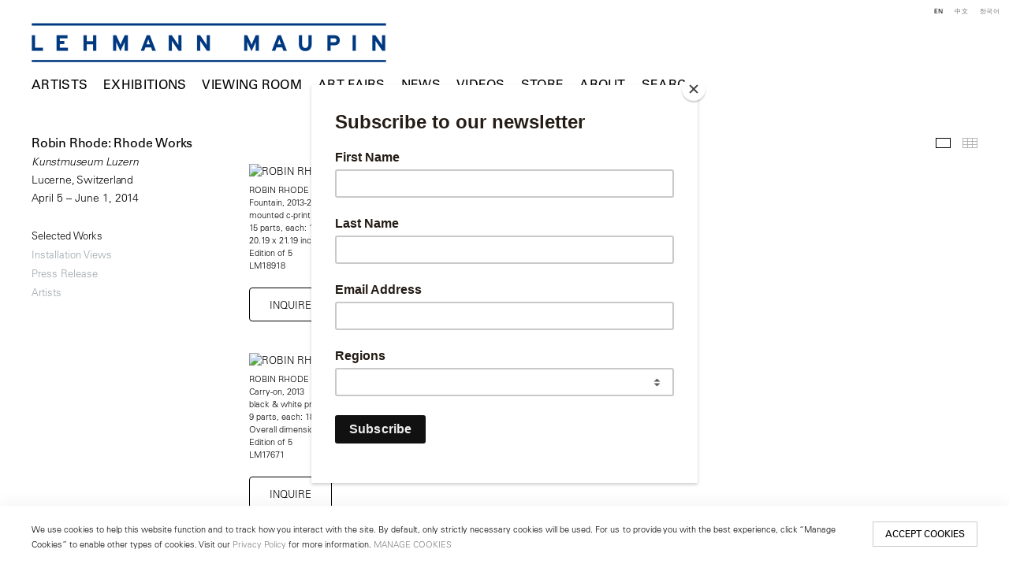

--- FILE ---
content_type: text/html; charset=UTF-8
request_url: https://lehmannmaupin.com/museums-and-global-exhibitions/robin-rhode-rhode-works/selected-works?view=slider
body_size: 29126
content:
    <!DOCTYPE html>
    <html lang="en">
    <head>
        <meta charset='utf-8'>
        <meta content='width=device-width, initial-scale=1.0, user-scalable=yes' name='viewport'>

        
        <link rel="stylesheet" href="https://cdnjs.cloudflare.com/ajax/libs/Swiper/4.4.6/css/swiper.min.css"
              integrity="sha256-5l8WteQfd84Jq51ydHtcndbGRvgCVE3D0+s97yV4oms=" crossorigin="anonymous" />

                    <link rel="stylesheet" href="/build/basicLeftBase.bb0ae74c.css">

        
        
        
        
                        <meta name="description" content="Since 1996, Lehmann Maupin has introduced visionary international artists to the world. Visit contemporary art exhibitions at our galleries in New York, Seoul &amp; London.">



<title>Robin Rhode: Rhode Works - Kunstmuseum Luzern - Museums and Global Exhibitions - Lehmann Maupin</title>

    <link rel="shortcut icon" href="https://s3.amazonaws.com/files.collageplatform.com.prod/image_cache/favicon/application/5b363dcb6aa72c840f8e552f/c4bec6d0be7496abfd05813424af242d.jpeg">

    <link rel="apple-touch-icon" href="https://s3.amazonaws.com/files.collageplatform.com.prod/image_cache/apple_touch_icon/application/5b363dcb6aa72c840f8e552f/3ae6289498e63a8a8d7ff44103cff34a.jpeg">
    <link rel="apple-touch-icon" href="https://s3.amazonaws.com/files.collageplatform.com.prod/image_cache/apple_touch_icon2/application/5b363dcb6aa72c840f8e552f/3ae6289498e63a8a8d7ff44103cff34a.jpeg" sizes='76x76'>
    <link rel="apple-touch-icon" href="https://s3.amazonaws.com/files.collageplatform.com.prod/image_cache/apple_touch_icon3/application/5b363dcb6aa72c840f8e552f/3ae6289498e63a8a8d7ff44103cff34a.jpeg" sizes='120x120'>
    <link rel="apple-touch-icon" href="https://s3.amazonaws.com/files.collageplatform.com.prod/image_cache/apple_touch_icon4/application/5b363dcb6aa72c840f8e552f/3ae6289498e63a8a8d7ff44103cff34a.jpeg" sizes='152x152'>

	<meta property="og:description" content="Since 1996, Lehmann Maupin has introduced visionary international artists to the world. Visit contemporary art exhibitions at our galleries in New York, Seoul &amp; London." />

	<meta property="twitter:description" content="Since 1996, Lehmann Maupin has introduced visionary international artists to the world. Visit contemporary art exhibitions at our galleries in New York, Seoul &amp; London." />
<!-- Google Tag Manager -->
<script>(function(w,d,s,l,i){w[l]=w[l]||[];w[l].push({'gtm.start':
new Date().getTime(),event:'gtm.js'});var f=d.getElementsByTagName(s)[0],
j=d.createElement(s),dl=l!='dataLayer'?'&l='+l:'';j.async=true;j.src=
'https://www.googletagmanager.com/gtm.js?id='+i+dl;f.parentNode.insertBefore(j,f);
})(window,document,'script','dataLayer','GTM-TRK678TV');</script>
<!-- End Google Tag Manager -->


<link type="text/css" rel="stylesheet" href="//fast.fonts.net/cssapi/a934293f-d69e-43f9-b362-b93c2e52080e.css"/>

<!--<script src="https://unpkg.com/scrollreveal/dist/scrollreveal.min.js"></script>-->
<script src="https://cdnjs.cloudflare.com/ajax/libs/scrollReveal.js/4.0.9/scrollreveal.js"></script>


<script type="text/javascript">if(window.location.pathname=='/instagram'){window.location='https://linktr.ee/lehmannmaupin'}</script>
<link rel="stylesheet" href="https://cdnjs.cloudflare.com/ajax/libs/Swiper/4.5.1/css/swiper.min.css">
<script src="https://cdnjs.cloudflare.com/ajax/libs/Swiper/4.5.1/js/swiper.min.js" type="text/javascript"></script>
<script type="text/javascript">if(window.location.pathname=='/teresita-fernandez-maelstrom-visual-essay'){window.location='https://www.lehmannmaupin.com/viewing-room/teresita-fernandez-maelstrom-a-visual-essay'}</script>
<script type="text/javascript">if(window.location.pathname=='/viewing-room/teresita-fernandez-maelstrom-a-visual-essay'){window.location='https://www.lehmannmaupin.com/artists/teresita-fernandez'}</script>
<script type="text/javascript">if(window.location.pathname=='/teresita-fernandez-maelstrom-visual-essay'){window.location='https://www.lehmannmaupin.com/artists/teresita-fernandez'}</script>
<script type="text/javascript">if(window.location.pathname=='/collectar/ashley-bickerton-ocean-chunks'){window.location='https://www.lehmannmaupin.com/viewing-room/ashley-bickerton'}</script>



 <!--Global site tag (gtag.js) - Google Ads: 400477325 -->
<script async src="https://www.googletagmanager.com/gtag/js?id=AW-400477325"></script>
<script>
  window.dataLayer = window.dataLayer || [];
  function gtag(){dataLayer.push(arguments);}
  gtag('js', new Date());

  gtag('config', 'AW-400477325');
</script>

 <!--Facebook Pixel Code -->
<script>
!function(f,b,e,v,n,t,s)
{if(f.fbq)return;n=f.fbq=function(){n.callMethod?
n.callMethod.apply(n,arguments):n.queue.push(arguments)};
if(!f._fbq)f._fbq=n;n.push=n;n.loaded=!0;n.version='2.0';
n.queue=[];t=b.createElement(e);t.async=!0;
t.src=v;s=b.getElementsByTagName(e)[0];
s.parentNode.insertBefore(t,s)}(window, document,'script',
'https://connect.facebook.net/en_US/fbevents.js');
fbq('init', '571125924189811');
fbq('track', 'PageView');
</script>
<noscript><img height="1" width="1" style="display:none"
src="https://www.facebook.com/tr?id=571125924189811&ev=PageView&noscript=1"
/></noscript>
 <!--End Facebook Pixel Code -->

<script src="https://media.niftygateway.com/raw/upload/v1648219026/dev/nifty-gateway-embed.min.js"></script>

<meta name="facebook-domain-verification" content="10mtrqbcgjqavh9besi8dkycsadfko" />





<script id="mcjs">!function(c,h,i,m,p){m=c.createElement(h),p=c.getElementsByTagName(h)[0],m.async=1,m.src=i,p.parentNode.insertBefore(m,p)}(document,"script","https://chimpstatic.com/mcjs-connected/js/users/959f07e1008140d94211ffdc5/6de6ca09dccbc4c8c85ef248f.js");</script>
        
        <link rel="stylesheet" type="text/css" href="/style.d7e911f608c47ab2df413a98267728e8.css"/>


        
            <script type="text/javascript">
        if (!location.hostname.match(/^www\./)) {
          if (['lehmannmaupin.com'].indexOf(location.hostname) > -1) {
            location.href = location.href.replace(/^(https?:\/\/)/, '$1www.')
          }
        }
    </script>


        <script src="//ajax.googleapis.com/ajax/libs/jquery/1.11.2/jquery.min.js"></script>

        <script src="https://cdnjs.cloudflare.com/ajax/libs/Swiper/4.4.6/js/swiper.min.js"
                integrity="sha256-dl0WVCl8jXMBZfvnMeygnB0+bvqp5wBqqlZ8Wi95lLo=" crossorigin="anonymous"></script>

        <script src="https://cdnjs.cloudflare.com/ajax/libs/justifiedGallery/3.6.5/js/jquery.justifiedGallery.min.js"
                integrity="sha256-rhs3MvT999HOixvXXsaSNWtoiKOfAttIR2dM8QzeVWI=" crossorigin="anonymous"></script>

        <script>window.jQuery || document.write('<script src=\'/build/jquery.8548b367.js\'><\/script>');</script>

                    <script src="/build/runtime.d94b3b43.js"></script><script src="/build/jquery.8548b367.js"></script>
            <script src="/build/jquery.nicescroll.min.js.db5e58ee.js"></script>
            <script src="/build/jquery.lazyload.min.js.32226264.js"></script>
            <script src="/build/vendorJS.fffaa30c.js"></script>
        
        <script src="https://cdnjs.cloudflare.com/ajax/libs/jarallax/1.12.4/jarallax.min.js" integrity="sha512-XiIA4eXSY4R7seUKlpZAfPPNz4/2uzQ+ePFfimSk49Rtr/bBngfB6G/sE19ti/tf/pJ2trUbFigKXFZLedm4GQ==" crossorigin="anonymous" referrerpolicy="no-referrer"></script>

                    <script type="text/javascript">
                var langInUrl = false;
                var closeText = "Close";
                var zoomText = "Zoom";
            </script>
        
        <script type="text/javascript">
                        $(document).ready(function () {
                $('body>#supersized, body>#supersized-loader').remove();
            });
            var screens = {
        'selected-works': {
            masterType: 'imagewithdescription',
            configuration: ["enable_thumbnail_view"]
        },
        'installation-views': {
            masterType: 'imagewithdescription',
            configuration: ["enable_thumbnail_view"]
        },
    };
var frontendParams = {
    currentScreen: 'selected-works',
};


        </script>

                    <script src="/build/headerCompiledJS.3b1cf68a.js"></script>
        
        
        <script src="/build/frontendBase.4818ec01.js"></script>

        
                    <!-- Google Tag Manager -->
<script>(function(w,d,s,l,i){w[l]=w[l]||[];w[l].push({'gtm.start':
new Date().getTime(),event:'gtm.js'});var f=d.getElementsByTagName(s)[0],
j=d.createElement(s),dl=l!='dataLayer'?'&l='+l:'';j.async=true;j.src=
'https://www.googletagmanager.com/gtm.js?id='+i+dl;f.parentNode.insertBefore(j,f);
})(window,document,'script','dataLayer','GTM-TRK678TV');</script>
<!-- End Google Tag Manager -->

 
<div></div>

<!-- Google Tag Manager (noscript) -->
<noscript><iframe src="https://www.googletagmanager.com/ns.html?id=GTM-TRK678TV"
height="0" width="0" style="display:none;visibility:hidden"></iframe></noscript>
<!-- End Google Tag Manager (noscript) -->
        
        
                    <script type="text/javascript" src="/scripts.8d2532bb0817b58babd01972043d343e.js"></script>

                <script src="https://www.recaptcha.net/recaptcha/api.js?render=6LfIL6wZAAAAAPw-ECVAkdIFKn-8ZQe8-N_5kUe8"></script>
    </head>
    <body data-email-protected=""
          data-section-key="public-exhibition-projects"
          data-section-id="5b3649daa09a72437d8b457b"
         class="
            ada-compliance                        s-public-exhibition-projects            detail-page            
        ">
                    <a href="#contentWrapper" id="skipToContent">Skip to content</a>
                <input type="hidden" value="" id="email-protected-header"/>
        <input type="hidden" value="" id="email-protected-description"/>
        <input type="hidden" value="First Name" id="email-protected-first-name-field-text"/>
        <input type="hidden" value="Last Name" id="email-protected-last-name-field-text"/>
        <input type="hidden" value="Email" id="email-protected-email-field-text"/>
        <input type="hidden" value="Subscribe" id="email-protected-subscribe-button-text"/>

                    <header class='main-header
                 fixed'>
                <div class='container'>
                    <a class='logo' href='/'><img itemprop="image" class="alt-standard" alt="Lehmann Maupin" src="https://s3.amazonaws.com/files.collageplatform.com.prod/application/5b363dcb6aa72c840f8e552f/ee7ddef5ac5bc61e05463ba06aff14f0.png" width="450"/></a><nav class='main'><a href="/artists/c/artists">Artists</a><a href="/exhibitions">Exhibitions</a><a href="/viewing-room">Viewing Room</a><a href="/art-fairs">Art Fairs</a><a href="/news">News</a><a href="/videos">Videos</a><a href="https://store.lehmannmaupin.com/" target="_blank">Store</a><a href="/about">About</a><a href="/search">Search</a></nav><nav class='languages'><a href="/museums-and-global-exhibitions/robin-rhode-rhode-works/selected-works?view=slider" class="active" id="lang-en">EN</a><a href="/ch/guo-ji-zhan-lan/luo-bin-luo-de-rhode-works/jing-xuan-zuo-pin?view=slider" class="" id="lang-ch">中文</a><a href="/ko/haeoe-jeonsi/robin-rhode-rhode-works/juyo-jagpum?view=slider" class="" id="lang-ko">KO</a></nav><div class="mobile-menu-wrapper"><nav class='mobile'><a class="menu" href="#">Menu</a><div class="navlinks"><a href="/artists/c/artists">Artists</a><a href="/exhibitions">Exhibitions</a><a href="/viewing-room">Viewing Room</a><a href="/art-fairs">Art Fairs</a><a href="/news">News</a><a href="/videos">Videos</a><a href="https://store.lehmannmaupin.com/" target="_blank">Store</a><a href="/about">About</a><a href="/search">Search</a></div></nav><nav class="mobile-languages"><a href="/museums-and-global-exhibitions/robin-rhode-rhode-works/selected-works?view=slider" class="active" id="lang-en">en</a><a href="/ch/guo-ji-zhan-lan/luo-bin-luo-de-rhode-works/jing-xuan-zuo-pin?view=slider" class="" id="lang-ch">ch</a><a href="/ko/haeoe-jeonsi/robin-rhode-rhode-works/juyo-jagpum?view=slider" class="" id="lang-ko">ko</a></nav></div><div class="social"><div class="embed"></div></div>
                </div>
            </header>
                <div id="contentWrapper" tabindex="-1" class="contentWrapper">
                        
<section class='combined_childpage'>
    <div class="container">
        <div class="sidebar-left">
                        



    
                                                                                                    
<div class="container page-header-container"><header class="section-header divider page-header
                    
                                                            "><div class='item-header'><h1 data-categories="Museum Exhibitions">Robin Rhode: Rhode Works</h1><h2>Kunstmuseum Luzern</h2><h2 class="subtitle2">Lucerne, Switzerland</h2><h3>April 5 – June 1, 2014</h3></div><span class="links"><a class='ajax history active'
            data-disabled-preloader-classes=".bx-image"
           data-view="slider"
           data-screen="selected-works"
           data-urls="/museums-and-global-exhibitions/robin-rhode-rhode-works/selected-works"
            href="/museums-and-global-exhibitions/robin-rhode-rhode-works/selected-works"
                                                        
                                            data-lang-en="/museums-and-global-exhibitions/robin-rhode-rhode-works/selected-works"
                                                            
                                            data-lang-ch="/ch/guo-ji-zhan-lan/luo-bin-luo-de-rhode-works/jing-xuan-zuo-pin"
                                                            
                                            data-lang-ko="/ko/haeoe-jeonsi/robin-rhode-rhode-works/juyo-jagpum"
                        
        >
            Selected Works
        </a><a class='ajax history'
            data-disabled-preloader-classes=".bx-image"
           data-view="slider"
           data-screen="installation-views"
           data-urls="/museums-and-global-exhibitions/robin-rhode-rhode-works/installation-views"
            href="/museums-and-global-exhibitions/robin-rhode-rhode-works/installation-views"
                                                        
                                            data-lang-en="/museums-and-global-exhibitions/robin-rhode-rhode-works/installation-views"
                                                            
                                            data-lang-ch="/ch/guo-ji-zhan-lan/luo-bin-luo-de-rhode-works/zhan-lan-xian-chang"
                                                            
                                            data-lang-ko="/ko/haeoe-jeonsi/robin-rhode-rhode-works/jeonsi-jeongyeong"
                        
        >
            Installation Views
        </a><a class='ajax history'
            data-disabled-preloader-classes=".bx-image"
           data-view="slider"
           data-screen="press-release"
           data-urls="/museums-and-global-exhibitions/robin-rhode-rhode-works/press-release"
            href="/museums-and-global-exhibitions/robin-rhode-rhode-works/press-release"
                                                        
                                            data-lang-en="/museums-and-global-exhibitions/robin-rhode-rhode-works/press-release"
                                                            
                                            data-lang-ch="/ch/guo-ji-zhan-lan/luo-bin-luo-de-rhode-works/xin-wen-gao"
                                                            
                                            data-lang-ko="/ko/haeoe-jeonsi/robin-rhode-rhode-works/bodojaryo"
                        
        >
            Press Release
        </a><a class="history ajax"
            href="/museums-and-global-exhibitions/robin-rhode-rhode-works/artists"
                                    
                            data-lang-en="/museums-and-global-exhibitions/robin-rhode-rhode-works/artists"
                            
                            data-lang-ch="/ch/guo-ji-zhan-lan/luo-bin-luo-de-rhode-works/yi-shu-jia"
                            
                            data-lang-ko="/ko/haeoe-jeonsi/robin-rhode-rhode-works/jagga"
            
        >
            Artists
            </a><a href='/' class="link-back back-link back">Back</a></span></header></div>
        </div>
        <div class="sidebar-right">
                            <div id="content">
                                                                                                                                                                                                                                                                                                                    <div id='screen-selected-works' >
                                            



    
        
<div class="container "><header class='section-header divider border-top '><span class='links slider-features'><a class='ajax                                         active
             selected-works' data-target="#selected-works-container"
                data-screen="selected-works"
                href="/museums-and-global-exhibitions/robin-rhode-rhode-works/selected-works?view=slider"
                                                            
                                            data-lang-en="/museums-and-global-exhibitions/robin-rhode-rhode-works/selected-works?view=slider"
                                                            
                                            data-lang-ch="/ch/guo-ji-zhan-lan/luo-bin-luo-de-rhode-works/jing-xuan-zuo-pin?view=slider"
                                                            
                                            data-lang-ko="/ko/haeoe-jeonsi/robin-rhode-rhode-works/juyo-jagpum?view=slider"
                        
            >
                            Selected Works
                    </a><a class='ajax                                     selected-works link-thumbnails'
            data-target="#selected-works-container"
            data-screen="selected-works"
            href="/museums-and-global-exhibitions/robin-rhode-rhode-works/selected-works?view=thumbnails"
                                                        
                                            data-lang-en="/museums-and-global-exhibitions/robin-rhode-rhode-works/selected-works?view=thumbnails"
                                                            
                                            data-lang-ch="/ch/guo-ji-zhan-lan/luo-bin-luo-de-rhode-works/jing-xuan-zuo-pin?view=thumbnails"
                                                            
                                            data-lang-ko="/ko/haeoe-jeonsi/robin-rhode-rhode-works/juyo-jagpum?view=thumbnails"
                        
        >
                            Thumbnails
                    </a></span></header></div>
            
            
                            <div class='container
                    '>
            
                                        <div id='selected-works-container'>
            <div class='
                slider                                 no-slider
                
                                '
                 data-screen="selected-works"            >

            
                            <div data-screen="selected-works"
     class='fader-items
     
               bx-preload
          '
    >
                                                                                            <div class='slide'>
    <div class="slide-wrapper">
    
                            <figure class="">
                <img
        class='
            enlarge                                            '
                                                data-href="/museums-and-global-exhibitions/robin-rhode-rhode-works/selected-works?view=enlarge"
                            data-slide='1'
        data-src='https://static-assets.artlogic.net/w_1600,h_1600,c_limit/exhibit-e/5b363dcb6aa72c840f8e552f/0673dc634b49e227b9b93e77482445db.jpg'        data-enlarge='https://static-assets.artlogic.net/w_1800,h_1800,c_limit/exhibit-e/5b363dcb6aa72c840f8e552f/0673dc634b49e227b9b93e77482445db.jpg'                alt=' ROBIN RHODE'
        tabindex="0"         src='https://static-assets.artlogic.net/w_1600,h_1600,c_limit/exhibit-e/5b363dcb6aa72c840f8e552f/0673dc634b49e227b9b93e77482445db.jpg' >
            </figure>
        
        <figcaption>
            <p>	ROBIN RHODE<br />	Fountain, 2013-2014<br />	mounted c-print<br />	15 parts, each: 19.69 x 19.69 inches, 50 x 50 cm<br />	20.19 x 21.19 inches (framed), 51.27 x 53.81 cm<br />	Edition of 5<br />	LM18918</p>
                                                    <div class="links">
                                                                <a class="inquire"
   data-href="/museums-and-global-exhibitions/robin-rhode-rhode-works/selected-works?view=inquire&amp;image=5b364bf3a09a72437d8b807f&amp;sliderName=selected-works&amp;sliderPosition=1" href="#">
    Inquire
</a>

                                    </div>
                    </figcaption>
            </div>
</div>
                                                                                                <div class='slide'>
    <div class="slide-wrapper">
    
                            <figure class="">
                <img
        class='
            enlarge                                            '
                                                data-href="/museums-and-global-exhibitions/robin-rhode-rhode-works/selected-works?view=enlarge"
                            data-slide='2'
        data-src='https://static-assets.artlogic.net/w_1600,h_1600,c_limit/exhibit-e/5b363dcb6aa72c840f8e552f/2d777619f6f6f98dc732d3011cacd107.jpg'        data-enlarge='https://static-assets.artlogic.net/w_1800,h_1800,c_limit/exhibit-e/5b363dcb6aa72c840f8e552f/2d777619f6f6f98dc732d3011cacd107.jpg'                alt=' ROBIN RHODE'
        tabindex="0"         src='https://static-assets.artlogic.net/w_1600,h_1600,c_limit/exhibit-e/5b363dcb6aa72c840f8e552f/2d777619f6f6f98dc732d3011cacd107.jpg' >
            </figure>
        
        <figcaption>
            <p>	ROBIN RHODE<br />	Carry-on, 2013<br />	black &amp; white print<br />	9 parts, each: 18.35 x 27.56 inches (framed), 46.6 x 70 cm<br />	Overall dimensions: 58.98 x 86.61 inches, 149.8 x 220 cm<br />	Edition of 5<br />	LM17671</p>
                                                    <div class="links">
                                                                <a class="inquire"
   data-href="/museums-and-global-exhibitions/robin-rhode-rhode-works/selected-works?view=inquire&amp;image=5b364bf3a09a72437d8b8081&amp;sliderName=selected-works&amp;sliderPosition=1" href="#">
    Inquire
</a>

                                    </div>
                    </figcaption>
            </div>
</div>
                                                                                                <div class='slide'>
    <div class="slide-wrapper">
    
                            <figure class="">
                <img
        class='
            enlarge                                            '
                                                data-href="/museums-and-global-exhibitions/robin-rhode-rhode-works/selected-works?view=enlarge"
                            data-slide='3'
        data-src='https://static-assets.artlogic.net/w_1600,h_1600,c_limit/exhibit-e/5b363dcb6aa72c840f8e552f/30a42344b9115c98ff942f85f3ebb478.jpg'        data-enlarge='https://static-assets.artlogic.net/w_1800,h_1800,c_limit/exhibit-e/5b363dcb6aa72c840f8e552f/30a42344b9115c98ff942f85f3ebb478.jpg'                alt=' ROBIN RHODE'
        tabindex="0"         src='https://static-assets.artlogic.net/w_1600,h_1600,c_limit/exhibit-e/5b363dcb6aa72c840f8e552f/30a42344b9115c98ff942f85f3ebb478.jpg' >
            </figure>
        
        <figcaption>
            <p>	ROBIN RHODE<br />	Birdman, 2014<br />	mounted c-print<br />	29.53 x 45.28 inches<br />	75 x 115 cm<br />	Edition of 5<br />	LM19096</p>
                                                    <div class="links">
                                                                <a class="inquire"
   data-href="/museums-and-global-exhibitions/robin-rhode-rhode-works/selected-works?view=inquire&amp;image=5b364bf3a09a72437d8b8083&amp;sliderName=selected-works&amp;sliderPosition=1" href="#">
    Inquire
</a>

                                    </div>
                    </figcaption>
            </div>
</div>
                                                                                                <div class='slide'>
    <div class="slide-wrapper">
    
                            <figure class="">
                <img
        class='
            enlarge                                            '
                                                data-href="/museums-and-global-exhibitions/robin-rhode-rhode-works/selected-works?view=enlarge"
                            data-slide='4'
        data-src='https://static-assets.artlogic.net/w_1600,h_1600,c_limit/exhibit-e/5b363dcb6aa72c840f8e552f/c16e4f7b2831035a6918afd8ecf70b47.jpg'        data-enlarge='https://static-assets.artlogic.net/w_1800,h_1800,c_limit/exhibit-e/5b363dcb6aa72c840f8e552f/c16e4f7b2831035a6918afd8ecf70b47.jpg'                alt=' ROBIN RHODE'
        tabindex="0"         src='https://static-assets.artlogic.net/w_1600,h_1600,c_limit/exhibit-e/5b363dcb6aa72c840f8e552f/c16e4f7b2831035a6918afd8ecf70b47.jpg' >
            </figure>
        
        <figcaption>
            <p>	ROBIN RHODE<br />	Latimer&#39;s Light, 2014<br />	mounted c-prints<br />	4 panels, each 19.69 x 27.56 inches, 50 x 70 cm<br />	41.34 x 57.09 inches (overall), 105 x 145 cm<br />	Edition of 5<br />	LM19103</p>
                                                    <div class="links">
                                                                <a class="inquire"
   data-href="/museums-and-global-exhibitions/robin-rhode-rhode-works/selected-works?view=inquire&amp;image=5b364bf3a09a72437d8b8085&amp;sliderName=selected-works&amp;sliderPosition=1" href="#">
    Inquire
</a>

                                    </div>
                    </figcaption>
            </div>
</div>
                </div>
            
                        </div>
            </div>
                    </div>
        
                </div>
    
            </div>
                                                                        </div>
        <div class="clearfix"></div>
    </div>
</section>

                    </div>
        
<footer class="divider show4col"><div class="container clearfix"><div class='divider'></div><div class='footer-cols'><div class="footer-col1"><p><em><u><strong>New York</strong></u></em></p><p>501 West&nbsp;24th Street<br />
New York, NY 10011<br />
Telephone +1 212 255 2923<br /><a href="mailto:newyork@lehmannmaupin.com">newyork@lehmannmaupin.com</a></p></div><div class="footer-col2"><p><em><u><strong>Seoul</strong></u></em></p><p>213 Itaewon-ro,<br />
Yongsan-gu, Seoul, Korea 04349<br />
Telephone +82 2 725 0094<br /><a href="mailto:seoul@lehmannmaupin.com">seoul@lehmannmaupin.com</a></p><p>&nbsp;</p></div><div class="footer-col3"><p><em><u><strong>London</strong></u></em></p><p>Mayfair, London<br /><a href="mailto:london@lehmannmaupin.com">london@lehmannmaupin.com</a></p><p>&nbsp;</p></div><div class="footer-col4"><p><br />
&nbsp;</p></div></div><div class="footer-social"><a href="http://www.instagram.com/lehmannmaupin" target="_blank"><img itemprop="image" src="https://static-assets.artlogic.net/w_200,h_50,c_limit/exhibit-e/5b363dcb6aa72c840f8e552f/5f0dc097aaf99615d38aee8c4b38ff44.png" alt="Instagram"/></a><a href="/wechat" target="_blank"><img itemprop="image" src="https://static-assets.artlogic.net/w_200,h_50,c_limit/exhibit-e/5b363dcb6aa72c840f8e552f/5d271000868eca9a368fe3d3570617a7.png" alt="WeChat"/></a><a href="https://www.xiaohongshu.com/user/profile/6211302f000000001000ef4e" target="_blank"><img itemprop="image" src="https://static-assets.artlogic.net/w_200,h_50,c_limit/exhibit-e/5b363dcb6aa72c840f8e552f/babe84dee7772ea689fa809e1a7ba749.png" alt="RED logo linking to Lehmann Maupin&#039;s profile"/></a><a href="https://www.facebook.com/lehmannmaupingallery" target="_blank"><img itemprop="image" src="https://static-assets.artlogic.net/w_200,h_50,c_limit/exhibit-e/5b363dcb6aa72c840f8e552f/c150bb9fc4a672c7f8ac73f437d1ad0d.png" alt="Facebook"/></a><a href="/about/newsletter" target="_blank"><img itemprop="image" src="https://static-assets.artlogic.net/w_200,h_50,c_limit/exhibit-e/5b363dcb6aa72c840f8e552f/dae9d35e08cdc033c2959aedffe6b6ec.png" alt="Subscribe"/></a></div><span><a href="/site-index" class="footer-siteindex">Site Index</a></span></div></footer>
            <a id="backToTop" href="#top" >Back To Top</a>
            </body>
    </html>


--- FILE ---
content_type: text/html; charset=UTF-8
request_url: https://www.lehmannmaupin.com/museums-and-global-exhibitions/robin-rhode-rhode-works/selected-works?view=slider
body_size: 29128
content:
    <!DOCTYPE html>
    <html lang="en">
    <head>
        <meta charset='utf-8'>
        <meta content='width=device-width, initial-scale=1.0, user-scalable=yes' name='viewport'>

        
        <link rel="stylesheet" href="https://cdnjs.cloudflare.com/ajax/libs/Swiper/4.4.6/css/swiper.min.css"
              integrity="sha256-5l8WteQfd84Jq51ydHtcndbGRvgCVE3D0+s97yV4oms=" crossorigin="anonymous" />

                    <link rel="stylesheet" href="/build/basicLeftBase.bb0ae74c.css">

        
        
        
        
                        <meta name="description" content="Since 1996, Lehmann Maupin has introduced visionary international artists to the world. Visit contemporary art exhibitions at our galleries in New York, Seoul &amp; London.">



<title>Robin Rhode: Rhode Works - Kunstmuseum Luzern - Museums and Global Exhibitions - Lehmann Maupin</title>

    <link rel="shortcut icon" href="https://s3.amazonaws.com/files.collageplatform.com.prod/image_cache/favicon/application/5b363dcb6aa72c840f8e552f/c4bec6d0be7496abfd05813424af242d.jpeg">

    <link rel="apple-touch-icon" href="https://s3.amazonaws.com/files.collageplatform.com.prod/image_cache/apple_touch_icon/application/5b363dcb6aa72c840f8e552f/3ae6289498e63a8a8d7ff44103cff34a.jpeg">
    <link rel="apple-touch-icon" href="https://s3.amazonaws.com/files.collageplatform.com.prod/image_cache/apple_touch_icon2/application/5b363dcb6aa72c840f8e552f/3ae6289498e63a8a8d7ff44103cff34a.jpeg" sizes='76x76'>
    <link rel="apple-touch-icon" href="https://s3.amazonaws.com/files.collageplatform.com.prod/image_cache/apple_touch_icon3/application/5b363dcb6aa72c840f8e552f/3ae6289498e63a8a8d7ff44103cff34a.jpeg" sizes='120x120'>
    <link rel="apple-touch-icon" href="https://s3.amazonaws.com/files.collageplatform.com.prod/image_cache/apple_touch_icon4/application/5b363dcb6aa72c840f8e552f/3ae6289498e63a8a8d7ff44103cff34a.jpeg" sizes='152x152'>

	<meta property="og:description" content="Since 1996, Lehmann Maupin has introduced visionary international artists to the world. Visit contemporary art exhibitions at our galleries in New York, Seoul &amp; London." />

	<meta property="twitter:description" content="Since 1996, Lehmann Maupin has introduced visionary international artists to the world. Visit contemporary art exhibitions at our galleries in New York, Seoul &amp; London." />
<!-- Google Tag Manager -->
<script>(function(w,d,s,l,i){w[l]=w[l]||[];w[l].push({'gtm.start':
new Date().getTime(),event:'gtm.js'});var f=d.getElementsByTagName(s)[0],
j=d.createElement(s),dl=l!='dataLayer'?'&l='+l:'';j.async=true;j.src=
'https://www.googletagmanager.com/gtm.js?id='+i+dl;f.parentNode.insertBefore(j,f);
})(window,document,'script','dataLayer','GTM-TRK678TV');</script>
<!-- End Google Tag Manager -->


<link type="text/css" rel="stylesheet" href="//fast.fonts.net/cssapi/a934293f-d69e-43f9-b362-b93c2e52080e.css"/>

<!--<script src="https://unpkg.com/scrollreveal/dist/scrollreveal.min.js"></script>-->
<script src="https://cdnjs.cloudflare.com/ajax/libs/scrollReveal.js/4.0.9/scrollreveal.js"></script>


<script type="text/javascript">if(window.location.pathname=='/instagram'){window.location='https://linktr.ee/lehmannmaupin'}</script>
<link rel="stylesheet" href="https://cdnjs.cloudflare.com/ajax/libs/Swiper/4.5.1/css/swiper.min.css">
<script src="https://cdnjs.cloudflare.com/ajax/libs/Swiper/4.5.1/js/swiper.min.js" type="text/javascript"></script>
<script type="text/javascript">if(window.location.pathname=='/teresita-fernandez-maelstrom-visual-essay'){window.location='https://www.lehmannmaupin.com/viewing-room/teresita-fernandez-maelstrom-a-visual-essay'}</script>
<script type="text/javascript">if(window.location.pathname=='/viewing-room/teresita-fernandez-maelstrom-a-visual-essay'){window.location='https://www.lehmannmaupin.com/artists/teresita-fernandez'}</script>
<script type="text/javascript">if(window.location.pathname=='/teresita-fernandez-maelstrom-visual-essay'){window.location='https://www.lehmannmaupin.com/artists/teresita-fernandez'}</script>
<script type="text/javascript">if(window.location.pathname=='/collectar/ashley-bickerton-ocean-chunks'){window.location='https://www.lehmannmaupin.com/viewing-room/ashley-bickerton'}</script>



 <!--Global site tag (gtag.js) - Google Ads: 400477325 -->
<script async src="https://www.googletagmanager.com/gtag/js?id=AW-400477325"></script>
<script>
  window.dataLayer = window.dataLayer || [];
  function gtag(){dataLayer.push(arguments);}
  gtag('js', new Date());

  gtag('config', 'AW-400477325');
</script>

 <!--Facebook Pixel Code -->
<script>
!function(f,b,e,v,n,t,s)
{if(f.fbq)return;n=f.fbq=function(){n.callMethod?
n.callMethod.apply(n,arguments):n.queue.push(arguments)};
if(!f._fbq)f._fbq=n;n.push=n;n.loaded=!0;n.version='2.0';
n.queue=[];t=b.createElement(e);t.async=!0;
t.src=v;s=b.getElementsByTagName(e)[0];
s.parentNode.insertBefore(t,s)}(window, document,'script',
'https://connect.facebook.net/en_US/fbevents.js');
fbq('init', '571125924189811');
fbq('track', 'PageView');
</script>
<noscript><img height="1" width="1" style="display:none"
src="https://www.facebook.com/tr?id=571125924189811&ev=PageView&noscript=1"
/></noscript>
 <!--End Facebook Pixel Code -->

<script src="https://media.niftygateway.com/raw/upload/v1648219026/dev/nifty-gateway-embed.min.js"></script>

<meta name="facebook-domain-verification" content="10mtrqbcgjqavh9besi8dkycsadfko" />





<script id="mcjs">!function(c,h,i,m,p){m=c.createElement(h),p=c.getElementsByTagName(h)[0],m.async=1,m.src=i,p.parentNode.insertBefore(m,p)}(document,"script","https://chimpstatic.com/mcjs-connected/js/users/959f07e1008140d94211ffdc5/6de6ca09dccbc4c8c85ef248f.js");</script>
        
        <link rel="stylesheet" type="text/css" href="/style.d7e911f608c47ab2df413a98267728e8.css"/>


        
            <script type="text/javascript">
        if (!location.hostname.match(/^www\./)) {
          if (['lehmannmaupin.com'].indexOf(location.hostname) > -1) {
            location.href = location.href.replace(/^(https?:\/\/)/, '$1www.')
          }
        }
    </script>


        <script src="//ajax.googleapis.com/ajax/libs/jquery/1.11.2/jquery.min.js"></script>

        <script src="https://cdnjs.cloudflare.com/ajax/libs/Swiper/4.4.6/js/swiper.min.js"
                integrity="sha256-dl0WVCl8jXMBZfvnMeygnB0+bvqp5wBqqlZ8Wi95lLo=" crossorigin="anonymous"></script>

        <script src="https://cdnjs.cloudflare.com/ajax/libs/justifiedGallery/3.6.5/js/jquery.justifiedGallery.min.js"
                integrity="sha256-rhs3MvT999HOixvXXsaSNWtoiKOfAttIR2dM8QzeVWI=" crossorigin="anonymous"></script>

        <script>window.jQuery || document.write('<script src=\'/build/jquery.8548b367.js\'><\/script>');</script>

                    <script src="/build/runtime.d94b3b43.js"></script><script src="/build/jquery.8548b367.js"></script>
            <script src="/build/jquery.nicescroll.min.js.db5e58ee.js"></script>
            <script src="/build/jquery.lazyload.min.js.32226264.js"></script>
            <script src="/build/vendorJS.fffaa30c.js"></script>
        
        <script src="https://cdnjs.cloudflare.com/ajax/libs/jarallax/1.12.4/jarallax.min.js" integrity="sha512-XiIA4eXSY4R7seUKlpZAfPPNz4/2uzQ+ePFfimSk49Rtr/bBngfB6G/sE19ti/tf/pJ2trUbFigKXFZLedm4GQ==" crossorigin="anonymous" referrerpolicy="no-referrer"></script>

                    <script type="text/javascript">
                var langInUrl = false;
                var closeText = "Close";
                var zoomText = "Zoom";
            </script>
        
        <script type="text/javascript">
                        $(document).ready(function () {
                $('body>#supersized, body>#supersized-loader').remove();
            });
            var screens = {
        'selected-works': {
            masterType: 'imagewithdescription',
            configuration: ["enable_thumbnail_view"]
        },
        'installation-views': {
            masterType: 'imagewithdescription',
            configuration: ["enable_thumbnail_view"]
        },
    };
var frontendParams = {
    currentScreen: 'selected-works',
};


        </script>

                    <script src="/build/headerCompiledJS.3b1cf68a.js"></script>
        
        
        <script src="/build/frontendBase.4818ec01.js"></script>

        
                    <!-- Google Tag Manager -->
<script>(function(w,d,s,l,i){w[l]=w[l]||[];w[l].push({'gtm.start':
new Date().getTime(),event:'gtm.js'});var f=d.getElementsByTagName(s)[0],
j=d.createElement(s),dl=l!='dataLayer'?'&l='+l:'';j.async=true;j.src=
'https://www.googletagmanager.com/gtm.js?id='+i+dl;f.parentNode.insertBefore(j,f);
})(window,document,'script','dataLayer','GTM-TRK678TV');</script>
<!-- End Google Tag Manager -->

 
<div></div>

<!-- Google Tag Manager (noscript) -->
<noscript><iframe src="https://www.googletagmanager.com/ns.html?id=GTM-TRK678TV"
height="0" width="0" style="display:none;visibility:hidden"></iframe></noscript>
<!-- End Google Tag Manager (noscript) -->
        
        
                    <script type="text/javascript" src="/scripts.8d2532bb0817b58babd01972043d343e.js"></script>

                <script src="https://www.recaptcha.net/recaptcha/api.js?render=6LfIL6wZAAAAAPw-ECVAkdIFKn-8ZQe8-N_5kUe8"></script>
    </head>
    <body data-email-protected=""
          data-section-key="public-exhibition-projects"
          data-section-id="5b3649daa09a72437d8b457b"
         class="
            ada-compliance                        s-public-exhibition-projects            detail-page            
        ">
                    <a href="#contentWrapper" id="skipToContent">Skip to content</a>
                <input type="hidden" value="" id="email-protected-header"/>
        <input type="hidden" value="" id="email-protected-description"/>
        <input type="hidden" value="First Name" id="email-protected-first-name-field-text"/>
        <input type="hidden" value="Last Name" id="email-protected-last-name-field-text"/>
        <input type="hidden" value="Email" id="email-protected-email-field-text"/>
        <input type="hidden" value="Subscribe" id="email-protected-subscribe-button-text"/>

                    <header class='main-header
                 fixed'>
                <div class='container'>
                    <a class='logo' href='/'><img itemprop="image" class="alt-standard" alt="Lehmann Maupin" src="https://s3.amazonaws.com/files.collageplatform.com.prod/application/5b363dcb6aa72c840f8e552f/ee7ddef5ac5bc61e05463ba06aff14f0.png" width="450"/></a><nav class='main'><a href="/artists/c/artists">Artists</a><a href="/exhibitions">Exhibitions</a><a href="/viewing-room">Viewing Room</a><a href="/art-fairs">Art Fairs</a><a href="/news">News</a><a href="/videos">Videos</a><a href="https://store.lehmannmaupin.com/" target="_blank">Store</a><a href="/about">About</a><a href="/search">Search</a></nav><nav class='languages'><a href="/museums-and-global-exhibitions/robin-rhode-rhode-works/selected-works?view=slider" class="active" id="lang-en">EN</a><a href="/ch/guo-ji-zhan-lan/luo-bin-luo-de-rhode-works/jing-xuan-zuo-pin?view=slider" class="" id="lang-ch">中文</a><a href="/ko/haeoe-jeonsi/robin-rhode-rhode-works/juyo-jagpum?view=slider" class="" id="lang-ko">KO</a></nav><div class="mobile-menu-wrapper"><nav class='mobile'><a class="menu" href="#">Menu</a><div class="navlinks"><a href="/artists/c/artists">Artists</a><a href="/exhibitions">Exhibitions</a><a href="/viewing-room">Viewing Room</a><a href="/art-fairs">Art Fairs</a><a href="/news">News</a><a href="/videos">Videos</a><a href="https://store.lehmannmaupin.com/" target="_blank">Store</a><a href="/about">About</a><a href="/search">Search</a></div></nav><nav class="mobile-languages"><a href="/museums-and-global-exhibitions/robin-rhode-rhode-works/selected-works?view=slider" class="active" id="lang-en">en</a><a href="/ch/guo-ji-zhan-lan/luo-bin-luo-de-rhode-works/jing-xuan-zuo-pin?view=slider" class="" id="lang-ch">ch</a><a href="/ko/haeoe-jeonsi/robin-rhode-rhode-works/juyo-jagpum?view=slider" class="" id="lang-ko">ko</a></nav></div><div class="social"><div class="embed"></div></div>
                </div>
            </header>
                <div id="contentWrapper" tabindex="-1" class="contentWrapper">
                        
<section class='combined_childpage'>
    <div class="container">
        <div class="sidebar-left">
                        



    
                                                                                                    
<div class="container page-header-container"><header class="section-header divider page-header
                    
                                                            "><div class='item-header'><h1 data-categories="Museum Exhibitions">Robin Rhode: Rhode Works</h1><h2>Kunstmuseum Luzern</h2><h2 class="subtitle2">Lucerne, Switzerland</h2><h3>April 5 – June 1, 2014</h3></div><span class="links"><a class='ajax history active'
            data-disabled-preloader-classes=".bx-image"
           data-view="slider"
           data-screen="selected-works"
           data-urls="/museums-and-global-exhibitions/robin-rhode-rhode-works/selected-works"
            href="/museums-and-global-exhibitions/robin-rhode-rhode-works/selected-works"
                                                        
                                            data-lang-en="/museums-and-global-exhibitions/robin-rhode-rhode-works/selected-works"
                                                            
                                            data-lang-ch="/ch/guo-ji-zhan-lan/luo-bin-luo-de-rhode-works/jing-xuan-zuo-pin"
                                                            
                                            data-lang-ko="/ko/haeoe-jeonsi/robin-rhode-rhode-works/juyo-jagpum"
                        
        >
            Selected Works
        </a><a class='ajax history'
            data-disabled-preloader-classes=".bx-image"
           data-view="slider"
           data-screen="installation-views"
           data-urls="/museums-and-global-exhibitions/robin-rhode-rhode-works/installation-views"
            href="/museums-and-global-exhibitions/robin-rhode-rhode-works/installation-views"
                                                        
                                            data-lang-en="/museums-and-global-exhibitions/robin-rhode-rhode-works/installation-views"
                                                            
                                            data-lang-ch="/ch/guo-ji-zhan-lan/luo-bin-luo-de-rhode-works/zhan-lan-xian-chang"
                                                            
                                            data-lang-ko="/ko/haeoe-jeonsi/robin-rhode-rhode-works/jeonsi-jeongyeong"
                        
        >
            Installation Views
        </a><a class='ajax history'
            data-disabled-preloader-classes=".bx-image"
           data-view="slider"
           data-screen="press-release"
           data-urls="/museums-and-global-exhibitions/robin-rhode-rhode-works/press-release"
            href="/museums-and-global-exhibitions/robin-rhode-rhode-works/press-release"
                                                        
                                            data-lang-en="/museums-and-global-exhibitions/robin-rhode-rhode-works/press-release"
                                                            
                                            data-lang-ch="/ch/guo-ji-zhan-lan/luo-bin-luo-de-rhode-works/xin-wen-gao"
                                                            
                                            data-lang-ko="/ko/haeoe-jeonsi/robin-rhode-rhode-works/bodojaryo"
                        
        >
            Press Release
        </a><a class="history ajax"
            href="/museums-and-global-exhibitions/robin-rhode-rhode-works/artists"
                                    
                            data-lang-en="/museums-and-global-exhibitions/robin-rhode-rhode-works/artists"
                            
                            data-lang-ch="/ch/guo-ji-zhan-lan/luo-bin-luo-de-rhode-works/yi-shu-jia"
                            
                            data-lang-ko="/ko/haeoe-jeonsi/robin-rhode-rhode-works/jagga"
            
        >
            Artists
            </a><a href='/' class="link-back back-link back">Back</a></span></header></div>
        </div>
        <div class="sidebar-right">
                            <div id="content">
                                                                                                                                                                                                                                                                                                                    <div id='screen-selected-works' >
                                            



    
        
<div class="container "><header class='section-header divider border-top '><span class='links slider-features'><a class='ajax                                         active
             selected-works' data-target="#selected-works-container"
                data-screen="selected-works"
                href="/museums-and-global-exhibitions/robin-rhode-rhode-works/selected-works?view=slider"
                                                            
                                            data-lang-en="/museums-and-global-exhibitions/robin-rhode-rhode-works/selected-works?view=slider"
                                                            
                                            data-lang-ch="/ch/guo-ji-zhan-lan/luo-bin-luo-de-rhode-works/jing-xuan-zuo-pin?view=slider"
                                                            
                                            data-lang-ko="/ko/haeoe-jeonsi/robin-rhode-rhode-works/juyo-jagpum?view=slider"
                        
            >
                            Selected Works
                    </a><a class='ajax                                     selected-works link-thumbnails'
            data-target="#selected-works-container"
            data-screen="selected-works"
            href="/museums-and-global-exhibitions/robin-rhode-rhode-works/selected-works?view=thumbnails"
                                                        
                                            data-lang-en="/museums-and-global-exhibitions/robin-rhode-rhode-works/selected-works?view=thumbnails"
                                                            
                                            data-lang-ch="/ch/guo-ji-zhan-lan/luo-bin-luo-de-rhode-works/jing-xuan-zuo-pin?view=thumbnails"
                                                            
                                            data-lang-ko="/ko/haeoe-jeonsi/robin-rhode-rhode-works/juyo-jagpum?view=thumbnails"
                        
        >
                            Thumbnails
                    </a></span></header></div>
            
            
                            <div class='container
                    '>
            
                                        <div id='selected-works-container'>
            <div class='
                slider                                 no-slider
                
                                '
                 data-screen="selected-works"            >

            
                            <div data-screen="selected-works"
     class='fader-items
     
               bx-preload
          '
    >
                                                                                            <div class='slide'>
    <div class="slide-wrapper">
    
                            <figure class="">
                <img
        class='
            enlarge                                            '
                                                data-href="/museums-and-global-exhibitions/robin-rhode-rhode-works/selected-works?view=enlarge"
                            data-slide='1'
        data-src='https://static-assets.artlogic.net/w_1600,h_1600,c_limit/exhibit-e/5b363dcb6aa72c840f8e552f/0673dc634b49e227b9b93e77482445db.jpg'        data-enlarge='https://static-assets.artlogic.net/w_1800,h_1800,c_limit/exhibit-e/5b363dcb6aa72c840f8e552f/0673dc634b49e227b9b93e77482445db.jpg'                alt=' ROBIN RHODE'
        tabindex="0"         src='https://static-assets.artlogic.net/w_1600,h_1600,c_limit/exhibit-e/5b363dcb6aa72c840f8e552f/0673dc634b49e227b9b93e77482445db.jpg' >
            </figure>
        
        <figcaption>
            <p>	ROBIN RHODE<br />	Fountain, 2013-2014<br />	mounted c-print<br />	15 parts, each: 19.69 x 19.69 inches, 50 x 50 cm<br />	20.19 x 21.19 inches (framed), 51.27 x 53.81 cm<br />	Edition of 5<br />	LM18918</p>
                                                    <div class="links">
                                                                <a class="inquire"
   data-href="/museums-and-global-exhibitions/robin-rhode-rhode-works/selected-works?view=inquire&amp;image=5b364bf3a09a72437d8b807f&amp;sliderName=selected-works&amp;sliderPosition=1" href="#">
    Inquire
</a>

                                    </div>
                    </figcaption>
            </div>
</div>
                                                                                                <div class='slide'>
    <div class="slide-wrapper">
    
                            <figure class="">
                <img
        class='
            enlarge                                            '
                                                data-href="/museums-and-global-exhibitions/robin-rhode-rhode-works/selected-works?view=enlarge"
                            data-slide='2'
        data-src='https://static-assets.artlogic.net/w_1600,h_1600,c_limit/exhibit-e/5b363dcb6aa72c840f8e552f/2d777619f6f6f98dc732d3011cacd107.jpg'        data-enlarge='https://static-assets.artlogic.net/w_1800,h_1800,c_limit/exhibit-e/5b363dcb6aa72c840f8e552f/2d777619f6f6f98dc732d3011cacd107.jpg'                alt=' ROBIN RHODE'
        tabindex="0"         src='https://static-assets.artlogic.net/w_1600,h_1600,c_limit/exhibit-e/5b363dcb6aa72c840f8e552f/2d777619f6f6f98dc732d3011cacd107.jpg' >
            </figure>
        
        <figcaption>
            <p>	ROBIN RHODE<br />	Carry-on, 2013<br />	black &amp; white print<br />	9 parts, each: 18.35 x 27.56 inches (framed), 46.6 x 70 cm<br />	Overall dimensions: 58.98 x 86.61 inches, 149.8 x 220 cm<br />	Edition of 5<br />	LM17671</p>
                                                    <div class="links">
                                                                <a class="inquire"
   data-href="/museums-and-global-exhibitions/robin-rhode-rhode-works/selected-works?view=inquire&amp;image=5b364bf3a09a72437d8b8081&amp;sliderName=selected-works&amp;sliderPosition=1" href="#">
    Inquire
</a>

                                    </div>
                    </figcaption>
            </div>
</div>
                                                                                                <div class='slide'>
    <div class="slide-wrapper">
    
                            <figure class="">
                <img
        class='
            enlarge                                            '
                                                data-href="/museums-and-global-exhibitions/robin-rhode-rhode-works/selected-works?view=enlarge"
                            data-slide='3'
        data-src='https://static-assets.artlogic.net/w_1600,h_1600,c_limit/exhibit-e/5b363dcb6aa72c840f8e552f/30a42344b9115c98ff942f85f3ebb478.jpg'        data-enlarge='https://static-assets.artlogic.net/w_1800,h_1800,c_limit/exhibit-e/5b363dcb6aa72c840f8e552f/30a42344b9115c98ff942f85f3ebb478.jpg'                alt=' ROBIN RHODE'
        tabindex="0"         src='https://static-assets.artlogic.net/w_1600,h_1600,c_limit/exhibit-e/5b363dcb6aa72c840f8e552f/30a42344b9115c98ff942f85f3ebb478.jpg' >
            </figure>
        
        <figcaption>
            <p>	ROBIN RHODE<br />	Birdman, 2014<br />	mounted c-print<br />	29.53 x 45.28 inches<br />	75 x 115 cm<br />	Edition of 5<br />	LM19096</p>
                                                    <div class="links">
                                                                <a class="inquire"
   data-href="/museums-and-global-exhibitions/robin-rhode-rhode-works/selected-works?view=inquire&amp;image=5b364bf3a09a72437d8b8083&amp;sliderName=selected-works&amp;sliderPosition=1" href="#">
    Inquire
</a>

                                    </div>
                    </figcaption>
            </div>
</div>
                                                                                                <div class='slide'>
    <div class="slide-wrapper">
    
                            <figure class="">
                <img
        class='
            enlarge                                            '
                                                data-href="/museums-and-global-exhibitions/robin-rhode-rhode-works/selected-works?view=enlarge"
                            data-slide='4'
        data-src='https://static-assets.artlogic.net/w_1600,h_1600,c_limit/exhibit-e/5b363dcb6aa72c840f8e552f/c16e4f7b2831035a6918afd8ecf70b47.jpg'        data-enlarge='https://static-assets.artlogic.net/w_1800,h_1800,c_limit/exhibit-e/5b363dcb6aa72c840f8e552f/c16e4f7b2831035a6918afd8ecf70b47.jpg'                alt=' ROBIN RHODE'
        tabindex="0"         src='https://static-assets.artlogic.net/w_1600,h_1600,c_limit/exhibit-e/5b363dcb6aa72c840f8e552f/c16e4f7b2831035a6918afd8ecf70b47.jpg' >
            </figure>
        
        <figcaption>
            <p>	ROBIN RHODE<br />	Latimer&#39;s Light, 2014<br />	mounted c-prints<br />	4 panels, each 19.69 x 27.56 inches, 50 x 70 cm<br />	41.34 x 57.09 inches (overall), 105 x 145 cm<br />	Edition of 5<br />	LM19103</p>
                                                    <div class="links">
                                                                <a class="inquire"
   data-href="/museums-and-global-exhibitions/robin-rhode-rhode-works/selected-works?view=inquire&amp;image=5b364bf3a09a72437d8b8085&amp;sliderName=selected-works&amp;sliderPosition=1" href="#">
    Inquire
</a>

                                    </div>
                    </figcaption>
            </div>
</div>
                </div>
            
                        </div>
            </div>
                    </div>
        
                </div>
    
            </div>
                                                                        </div>
        <div class="clearfix"></div>
    </div>
</section>

                    </div>
        
<footer class="divider show4col"><div class="container clearfix"><div class='divider'></div><div class='footer-cols'><div class="footer-col1"><p><em><u><strong>New York</strong></u></em></p><p>501 West&nbsp;24th Street<br />
New York, NY 10011<br />
Telephone +1 212 255 2923<br /><a href="mailto:newyork@lehmannmaupin.com">newyork@lehmannmaupin.com</a></p></div><div class="footer-col2"><p><em><u><strong>Seoul</strong></u></em></p><p>213 Itaewon-ro,<br />
Yongsan-gu, Seoul, Korea 04349<br />
Telephone +82 2 725 0094<br /><a href="mailto:seoul@lehmannmaupin.com">seoul@lehmannmaupin.com</a></p><p>&nbsp;</p></div><div class="footer-col3"><p><em><u><strong>London</strong></u></em></p><p>Mayfair, London<br /><a href="mailto:london@lehmannmaupin.com">london@lehmannmaupin.com</a></p><p>&nbsp;</p></div><div class="footer-col4"><p><br />
&nbsp;</p></div></div><div class="footer-social"><a href="http://www.instagram.com/lehmannmaupin" target="_blank"><img itemprop="image" src="https://static-assets.artlogic.net/w_200,h_50,c_limit/exhibit-e/5b363dcb6aa72c840f8e552f/5f0dc097aaf99615d38aee8c4b38ff44.png" alt="Instagram"/></a><a href="/wechat" target="_blank"><img itemprop="image" src="https://static-assets.artlogic.net/w_200,h_50,c_limit/exhibit-e/5b363dcb6aa72c840f8e552f/5d271000868eca9a368fe3d3570617a7.png" alt="WeChat"/></a><a href="https://www.xiaohongshu.com/user/profile/6211302f000000001000ef4e" target="_blank"><img itemprop="image" src="https://static-assets.artlogic.net/w_200,h_50,c_limit/exhibit-e/5b363dcb6aa72c840f8e552f/babe84dee7772ea689fa809e1a7ba749.png" alt="RED logo linking to Lehmann Maupin&#039;s profile"/></a><a href="https://www.facebook.com/lehmannmaupingallery" target="_blank"><img itemprop="image" src="https://static-assets.artlogic.net/w_200,h_50,c_limit/exhibit-e/5b363dcb6aa72c840f8e552f/c150bb9fc4a672c7f8ac73f437d1ad0d.png" alt="Facebook"/></a><a href="/about/newsletter" target="_blank"><img itemprop="image" src="https://static-assets.artlogic.net/w_200,h_50,c_limit/exhibit-e/5b363dcb6aa72c840f8e552f/dae9d35e08cdc033c2959aedffe6b6ec.png" alt="Subscribe"/></a></div><span><a href="/site-index" class="footer-siteindex">Site Index</a></span></div></footer>
            <a id="backToTop" href="#top" >Back To Top</a>
            </body>
    </html>
